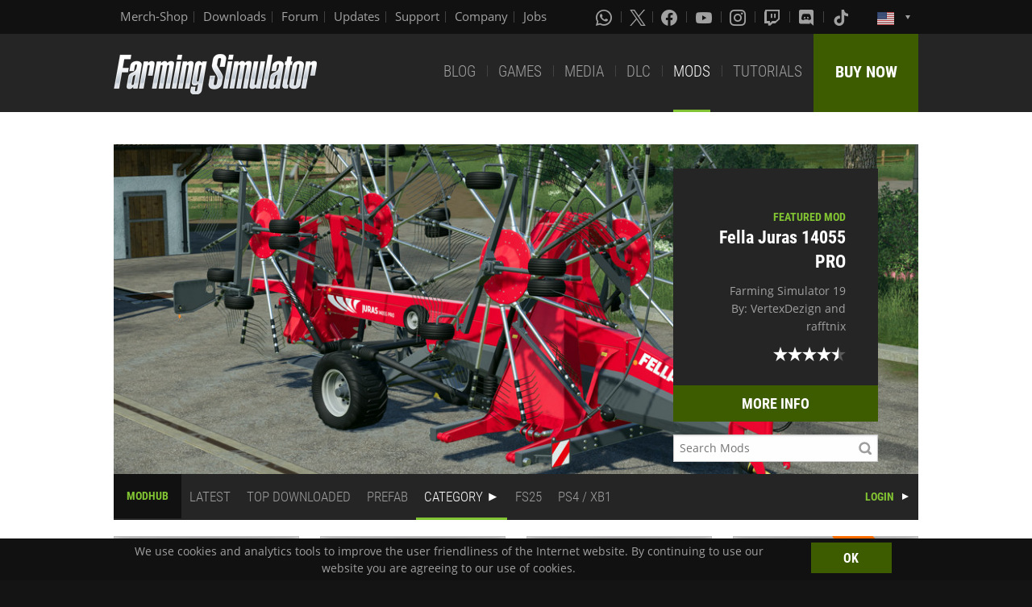

--- FILE ---
content_type: text/html; charset=UTF-8
request_url: https://www.farming-simulator.com/mods.php?lang=en&country=us&title=fs2019&filter=lowloaders&page=2
body_size: 7289
content:
<!DOCTYPE html>
<html class="no-js" lang="en">
<head>
    <meta charset="utf-8">
    <meta name="viewport" content="width=device-width">
    <meta name="description" content="Welcome to the official website of Farming Simulator, the #1 farming simulation game by GIANTS Software.">
    <meta name="keywords" content="farming simulator, landwirtschafts simulator, farming, landwirtschafts, landwirtschaft, game, app, pc, mac, ps4, xbox one, nintendo switch, vita, nintendo 3ds, iPhone, iPad, android, kindle, agriculture, windows phone, multiplayer, mods, giants software">
        <meta property="og:title" content="ModHub | Farming Simulator">
    <meta property="og:type" content="website">
    <meta property="og:image" content="/img/content/facebookOG/og_base.jpg">
    <meta property="og:url" content="https://www.farming-simulator.com/mods.php?lang=en&country=us&title=fs2019&filter=lowloaders&page=2">
    <meta property="og:description" content="ModHub | Farming Simulator">
    <meta property="og:site_name" content="Farming Simulator">

            <meta name="apple-itunes-app" content="app-id=6444400410>" />

    <link rel="shortcut icon" href="/img/page/favicon.ico" type="image/x-icon">
    <link rel="apple-touch-icon" href="/img/page/apple-touch/apple-touch-icon.png">
    <link rel="apple-touch-icon" sizes="57x57" href="/img/page/apple-touch/apple-touch-icon-57x57.png">
    <link rel="apple-touch-icon" sizes="72x72" href="/img/page/apple-touch/apple-touch-icon-72x72.png">
    <link rel="apple-touch-icon" sizes="76x76" href="/img/page/apple-touch/apple-touch-icon-76x76.png">
    <link rel="apple-touch-icon" sizes="114x114" href="/img/page/apple-touch/apple-touch-icon-114x114.png">
    <link rel="apple-touch-icon" sizes="120x120" href="/img/page/apple-touch/apple-touch-icon-120x120.png">
    <link rel="apple-touch-icon" sizes="144x144" href="/img/page/apple-touch/apple-touch-icon-144x144.png">
    <link rel="apple-touch-icon" sizes="152x152" href="/img/page/apple-touch/apple-touch-icon-152x152.png">
    <title>ModHub | Farming Simulator</title>

    <link rel="stylesheet" href="/css/coreui-icons-brand.min.css?v=1905206285" async="true">
    <link rel="stylesheet" href="/css/icofont.min.css?v=3809342778" async="true">
    <link rel="stylesheet" href="/css/main.css?v=1528755419" async="true">

    
                <link rel="stylesheet" type="text/css" href="/css/menu.css?v=3704664866" media="screen"/>
    </head>
<body>
<div class="white-bg clearfix">
    <!--Start header-->
    <!-- header.Header start -->
    <header class="main-header" role="banner" data-module="sticky">
        <div class="header-bar clearfix">
            <div class="row column">

                <div class="top-bar-left">
                    <ul class="menu float-left">
                        <li>
                            <a href="https://www.amazon.de/stores/FarmingSimulator/page/9A9F1907-13EB-45C3-B236-F7049E3D1D8C?ref_=ast_bln?ingress=0&visitId=3d684a99-483f-4a42-a18e-5d476450e18f&language=en_GB" target="_blank">
                                Merch-Shop                            </a>
                        </li>
                        <li>
                            <a href="https://eshop.giants-software.com/downloads.php" target="_blank">Downloads</a>
                        </li>
                        <li>
                            <a href="https://forum.giants-software.com/viewforum.php?f=478" target="_newFSForum">Forum</a>
                        </li>
                        <li>
                            <a href="/updates.php">Updates</a>
                        </li>
                        <li>
                            <a href="/support.php">Support</a>
                        </li>
                        <li>
                            <a href="https://www.giants-software.com/" target="_blank">Company</a>
                        </li>
                        <li>
                            <a href="https://www.giants-software.com/jobs.php" target="_blank">Jobs</a>
                        </li>
                    </ul>
                </div>
                <div class="top-bar-right">
                    <ul class="menu float-left">
                        <li>
                            <a target="_newWhatsapp" href="https://whatsapp.com/channel/0029Va7XvT0CHDyd5Spgqm0Q" aria-label="Whatsapp">
                                <i class="icon cib-whatsapp" aria-hidden="true"></i>
                            </a>
                        </li>
                        <li>
                            <a target="_newTwitter" href="https://twitter.com/farmingsim" aria-label="X (formerly Twitter)">
                                <svg class="icon cib-twitter-x" width="20" height="20" viewBox="0 0 1200 1227" xmlns="http://www.w3.org/2000/svg">
                                    <path d="M714.163 519.284L1160.89 0H1055.03L667.137 450.887L357.328 0H0L468.492 681.821L0 1226.37H105.866L515.491 750.218L842.672 1226.37H1200L714.137 519.284H714.163ZM569.165 687.828L521.697 619.934L144.011 79.6944H306.615L611.412 515.685L658.88 583.579L1055.08 1150.3H892.476L569.165 687.854V687.828Z"/>
                                </svg>
                            </a>
                        </li>
                        <li>
                            <a target="_newFacebook" href="https://www.facebook.com/giants.farming.simulator" aria-label="Facebook">
                                <i class="icon cib-facebook" aria-hidden="true"></i>
                            </a>
                        </li>
                        <li>
                            <a target="_newYoutube" href="https://www.youtube.com/giantssoftware" aria-label="Youtube">
                                <i class="icon cib-youtube" aria-hidden="true"></i>
                            </a>
                        </li>
                        <li>
                            <a target="_newInstagram" href="https://www.instagram.com/farmingsimulator/" aria-label="Instagram">
                                <i class="icon cib-instagram" aria-hidden="true"></i>
                            </a>
                        </li>
                        <li>
                            <a target="_newTwitch" href="https://www.twitch.tv/giantssoftware" aria-label="Twitch">
                                <i class="icon cib-twitch" aria-hidden="true"></i>
                            </a>
                        </li>
                        <li>
                            <a target="_newDiscord" href="https://discord.gg/giantssoftware" aria-label="Discord">
                                <i class="icon cib-discord" aria-hidden="true"></i>
                            </a>
                        </li>
                        <li>
                            <a target="_newTiktok" href="https://www.tiktok.com/@farmingsimulator" aria-label="Tiktok">
                                <i class="icon cib-tiktok" aria-hidden="true"></i>
                            </a>
                        </li>
                    </ul>
                                        <ul class="dropdown menu float-right">
                        <li class="is-dropdown-submenu-parent is-down-arrow menu-flags">
                            <a href="#">
                                <img src="/img/page/country_flags/us.png" alt="lang"></a>
                            <ul class="menu submenu is-dropdown-submenu first-sub vertical">
                                                            <li>
                                    <a href="?lang=en&amp;country=ar&amp;filter=lowloaders&amp;page=2">
                                    <!--a href="?lang=en&country=ar&title=fs2019&filter=lowloaders&page=2&amp;filter=lowloaders&amp;page=2"-->
                                        <img style="border:1px solid #000;" src="/img/page/country_flags/ar.png" alt=""><span class="country">Argentina</span> <span>(en)</span>
                                    </a>
                                </li>
                                                            <li>
                                    <a href="?lang=en&amp;country=au&amp;filter=lowloaders&amp;page=2">
                                    <!--a href="?lang=en&country=au&title=fs2019&filter=lowloaders&page=2&amp;filter=lowloaders&amp;page=2"-->
                                        <img style="border:1px solid #000;" src="/img/page/country_flags/au.png" alt=""><span class="country">Australia</span> <span>(en)</span>
                                    </a>
                                </li>
                                                            <li>
                                    <a href="?lang=de&amp;country=be&amp;filter=lowloaders&amp;page=2">
                                    <!--a href="?lang=de&country=be&title=fs2019&filter=lowloaders&page=2&amp;filter=lowloaders&amp;page=2"-->
                                        <img style="border:1px solid #000;" src="/img/page/country_flags/be.png" alt=""><span class="country">Belgien</span> <span>(de)</span>
                                    </a>
                                </li>
                                                            <li>
                                    <a href="?lang=fr&amp;country=be&amp;filter=lowloaders&amp;page=2">
                                    <!--a href="?lang=fr&country=be&title=fs2019&filter=lowloaders&page=2&amp;filter=lowloaders&amp;page=2"-->
                                        <img style="border:1px solid #000;" src="/img/page/country_flags/be.png" alt=""><span class="country">Belgique</span> <span>(fr)</span>
                                    </a>
                                </li>
                                                            <li>
                                    <a href="?lang=en&amp;country=be&amp;filter=lowloaders&amp;page=2">
                                    <!--a href="?lang=en&country=be&title=fs2019&filter=lowloaders&page=2&amp;filter=lowloaders&amp;page=2"-->
                                        <img style="border:1px solid #000;" src="/img/page/country_flags/be.png" alt=""><span class="country">België</span> <span>(en)</span>
                                    </a>
                                </li>
                                                            <li>
                                    <a href="?lang=en&amp;country=br&amp;filter=lowloaders&amp;page=2">
                                    <!--a href="?lang=en&country=br&title=fs2019&filter=lowloaders&page=2&amp;filter=lowloaders&amp;page=2"-->
                                        <img style="border:1px solid #000;" src="/img/page/country_flags/br.png" alt=""><span class="country">Brasil</span> <span>(en)</span>
                                    </a>
                                </li>
                                                            <li>
                                    <a href="?lang=en&amp;country=ca&amp;filter=lowloaders&amp;page=2">
                                    <!--a href="?lang=en&country=ca&title=fs2019&filter=lowloaders&page=2&amp;filter=lowloaders&amp;page=2"-->
                                        <img style="border:1px solid #000;" src="/img/page/country_flags/ca.png" alt=""><span class="country">Canada</span> <span>(en)</span>
                                    </a>
                                </li>
                                                            <li>
                                    <a href="?lang=fr&amp;country=ca&amp;filter=lowloaders&amp;page=2">
                                    <!--a href="?lang=fr&country=ca&title=fs2019&filter=lowloaders&page=2&amp;filter=lowloaders&amp;page=2"-->
                                        <img style="border:1px solid #000;" src="/img/page/country_flags/ca.png" alt=""><span class="country">Canada</span> <span>(fr)</span>
                                    </a>
                                </li>
                                                            <li>
                                    <a href="?lang=en&amp;country=cz&amp;filter=lowloaders&amp;page=2">
                                    <!--a href="?lang=en&country=cz&title=fs2019&filter=lowloaders&page=2&amp;filter=lowloaders&amp;page=2"-->
                                        <img style="border:1px solid #000;" src="/img/page/country_flags/cz.png" alt=""><span class="country">Česko</span> <span>(en)</span>
                                    </a>
                                </li>
                                                            <li>
                                    <a href="?lang=en&amp;country=cl&amp;filter=lowloaders&amp;page=2">
                                    <!--a href="?lang=en&country=cl&title=fs2019&filter=lowloaders&page=2&amp;filter=lowloaders&amp;page=2"-->
                                        <img style="border:1px solid #000;" src="/img/page/country_flags/cl.png" alt=""><span class="country">Chile</span> <span>(en)</span>
                                    </a>
                                </li>
                                                            <li>
                                    <a href="?lang=en&amp;country=dk&amp;filter=lowloaders&amp;page=2">
                                    <!--a href="?lang=en&country=dk&title=fs2019&filter=lowloaders&page=2&amp;filter=lowloaders&amp;page=2"-->
                                        <img style="border:1px solid #000;" src="/img/page/country_flags/dk.png" alt=""><span class="country">Danmark</span> <span>(en)</span>
                                    </a>
                                </li>
                                                            <li>
                                    <a href="?lang=de&amp;country=de&amp;filter=lowloaders&amp;page=2">
                                    <!--a href="?lang=de&country=de&title=fs2019&filter=lowloaders&page=2&amp;filter=lowloaders&amp;page=2"-->
                                        <img style="border:1px solid #000;" src="/img/page/country_flags/de.png" alt=""><span class="country">Deutschland</span> <span>(de)</span>
                                    </a>
                                </li>
                                                            <li>
                                    <a href="?lang=en&amp;country=es&amp;filter=lowloaders&amp;page=2">
                                    <!--a href="?lang=en&country=es&title=fs2019&filter=lowloaders&page=2&amp;filter=lowloaders&amp;page=2"-->
                                        <img style="border:1px solid #000;" src="/img/page/country_flags/es.png" alt=""><span class="country">España</span> <span>(en)</span>
                                    </a>
                                </li>
                                                            <li>
                                    <a href="?lang=fr&amp;country=fr&amp;filter=lowloaders&amp;page=2">
                                    <!--a href="?lang=fr&country=fr&title=fs2019&filter=lowloaders&page=2&amp;filter=lowloaders&amp;page=2"-->
                                        <img style="border:1px solid #000;" src="/img/page/country_flags/fr.png" alt=""><span class="country">France</span> <span>(fr)</span>
                                    </a>
                                </li>
                                                            <li>
                                    <a href="?lang=en&amp;country=hr&amp;filter=lowloaders&amp;page=2">
                                    <!--a href="?lang=en&country=hr&title=fs2019&filter=lowloaders&page=2&amp;filter=lowloaders&amp;page=2"-->
                                        <img style="border:1px solid #000;" src="/img/page/country_flags/hr.png" alt=""><span class="country">Hrvatska</span> <span>(en)</span>
                                    </a>
                                </li>
                                                            <li>
                                    <a href="?lang=en&amp;country=ie&amp;filter=lowloaders&amp;page=2">
                                    <!--a href="?lang=en&country=ie&title=fs2019&filter=lowloaders&page=2&amp;filter=lowloaders&amp;page=2"-->
                                        <img style="border:1px solid #000;" src="/img/page/country_flags/ie.png" alt=""><span class="country">Ireland</span> <span>(en)</span>
                                    </a>
                                </li>
                                                            <li>
                                    <a href="?lang=en&amp;country=it&amp;filter=lowloaders&amp;page=2">
                                    <!--a href="?lang=en&country=it&title=fs2019&filter=lowloaders&page=2&amp;filter=lowloaders&amp;page=2"-->
                                        <img style="border:1px solid #000;" src="/img/page/country_flags/it.png" alt=""><span class="country">Italia</span> <span>(en)</span>
                                    </a>
                                </li>
                                                            <li>
                                    <a href="?lang=en&amp;country=hu&amp;filter=lowloaders&amp;page=2">
                                    <!--a href="?lang=en&country=hu&title=fs2019&filter=lowloaders&page=2&amp;filter=lowloaders&amp;page=2"-->
                                        <img style="border:1px solid #000;" src="/img/page/country_flags/hu.png" alt=""><span class="country">Magyarország</span> <span>(en)</span>
                                    </a>
                                </li>
                                                            <li>
                                    <a href="?lang=en&amp;country=nl&amp;filter=lowloaders&amp;page=2">
                                    <!--a href="?lang=en&country=nl&title=fs2019&filter=lowloaders&page=2&amp;filter=lowloaders&amp;page=2"-->
                                        <img style="border:1px solid #000;" src="/img/page/country_flags/nl.png" alt=""><span class="country">Nederland</span> <span>(en)</span>
                                    </a>
                                </li>
                                                            <li>
                                    <a href="?lang=en&amp;country=no&amp;filter=lowloaders&amp;page=2">
                                    <!--a href="?lang=en&country=no&title=fs2019&filter=lowloaders&page=2&amp;filter=lowloaders&amp;page=2"-->
                                        <img style="border:1px solid #000;" src="/img/page/country_flags/no.png" alt=""><span class="country">Norge</span> <span>(en)</span>
                                    </a>
                                </li>
                                                            <li>
                                    <a href="?lang=de&amp;country=at&amp;filter=lowloaders&amp;page=2">
                                    <!--a href="?lang=de&country=at&title=fs2019&filter=lowloaders&page=2&amp;filter=lowloaders&amp;page=2"-->
                                        <img style="border:1px solid #000;" src="/img/page/country_flags/at.png" alt=""><span class="country">Österreich</span> <span>(de)</span>
                                    </a>
                                </li>
                                                            <li>
                                    <a href="?lang=pl&amp;country=pl&amp;filter=lowloaders&amp;page=2">
                                    <!--a href="?lang=pl&country=pl&title=fs2019&filter=lowloaders&page=2&amp;filter=lowloaders&amp;page=2"-->
                                        <img style="border:1px solid #000;" src="/img/page/country_flags/pl.png" alt=""><span class="country">Polska</span> <span>(pl)</span>
                                    </a>
                                </li>
                                                            <li>
                                    <a href="?lang=en&amp;country=pt&amp;filter=lowloaders&amp;page=2">
                                    <!--a href="?lang=en&country=pt&title=fs2019&filter=lowloaders&page=2&amp;filter=lowloaders&amp;page=2"-->
                                        <img style="border:1px solid #000;" src="/img/page/country_flags/pt.png" alt=""><span class="country">Portugal</span> <span>(en)</span>
                                    </a>
                                </li>
                                                            <li>
                                    <a href="?lang=en&amp;country=ro&amp;filter=lowloaders&amp;page=2">
                                    <!--a href="?lang=en&country=ro&title=fs2019&filter=lowloaders&page=2&amp;filter=lowloaders&amp;page=2"-->
                                        <img style="border:1px solid #000;" src="/img/page/country_flags/ro.png" alt=""><span class="country">România</span> <span>(en)</span>
                                    </a>
                                </li>
                                                            <li>
                                    <a href="?lang=de&amp;country=ch&amp;filter=lowloaders&amp;page=2">
                                    <!--a href="?lang=de&country=ch&title=fs2019&filter=lowloaders&page=2&amp;filter=lowloaders&amp;page=2"-->
                                        <img style="border:1px solid #000;" src="/img/page/country_flags/ch.png" alt=""><span class="country">Schweiz</span> <span>(de)</span>
                                    </a>
                                </li>
                                                            <li>
                                    <a href="?lang=en&amp;country=si&amp;filter=lowloaders&amp;page=2">
                                    <!--a href="?lang=en&country=si&title=fs2019&filter=lowloaders&page=2&amp;filter=lowloaders&amp;page=2"-->
                                        <img style="border:1px solid #000;" src="/img/page/country_flags/si.png" alt=""><span class="country">Slovenija</span> <span>(en)</span>
                                    </a>
                                </li>
                                                            <li>
                                    <a href="?lang=en&amp;country=sk&amp;filter=lowloaders&amp;page=2">
                                    <!--a href="?lang=en&country=sk&title=fs2019&filter=lowloaders&page=2&amp;filter=lowloaders&amp;page=2"-->
                                        <img style="border:1px solid #000;" src="/img/page/country_flags/sk.png" alt=""><span class="country">Slovensko</span> <span>(en)</span>
                                    </a>
                                </li>
                                                            <li>
                                    <a href="?lang=en&amp;country=za&amp;filter=lowloaders&amp;page=2">
                                    <!--a href="?lang=en&country=za&title=fs2019&filter=lowloaders&page=2&amp;filter=lowloaders&amp;page=2"-->
                                        <img style="border:1px solid #000;" src="/img/page/country_flags/za.png" alt=""><span class="country">South Africa</span> <span>(en)</span>
                                    </a>
                                </li>
                                                            <li>
                                    <a href="?lang=en&amp;country=rs&amp;filter=lowloaders&amp;page=2">
                                    <!--a href="?lang=en&country=rs&title=fs2019&filter=lowloaders&page=2&amp;filter=lowloaders&amp;page=2"-->
                                        <img style="border:1px solid #000;" src="/img/page/country_flags/rs.png" alt=""><span class="country">Srbija</span> <span>(en)</span>
                                    </a>
                                </li>
                                                            <li>
                                    <a href="?lang=fr&amp;country=ch&amp;filter=lowloaders&amp;page=2">
                                    <!--a href="?lang=fr&country=ch&title=fs2019&filter=lowloaders&page=2&amp;filter=lowloaders&amp;page=2"-->
                                        <img style="border:1px solid #000;" src="/img/page/country_flags/ch.png" alt=""><span class="country">Suisse</span> <span>(fr)</span>
                                    </a>
                                </li>
                                                            <li>
                                    <a href="?lang=en&amp;country=fi&amp;filter=lowloaders&amp;page=2">
                                    <!--a href="?lang=en&country=fi&title=fs2019&filter=lowloaders&page=2&amp;filter=lowloaders&amp;page=2"-->
                                        <img style="border:1px solid #000;" src="/img/page/country_flags/fi.png" alt=""><span class="country">Suomi</span> <span>(en)</span>
                                    </a>
                                </li>
                                                            <li>
                                    <a href="?lang=en&amp;country=se&amp;filter=lowloaders&amp;page=2">
                                    <!--a href="?lang=en&country=se&title=fs2019&filter=lowloaders&page=2&amp;filter=lowloaders&amp;page=2"-->
                                        <img style="border:1px solid #000;" src="/img/page/country_flags/se.png" alt=""><span class="country">Sverige</span> <span>(en)</span>
                                    </a>
                                </li>
                                                            <li>
                                    <a href="?lang=en&amp;country=ch&amp;filter=lowloaders&amp;page=2">
                                    <!--a href="?lang=en&country=ch&title=fs2019&filter=lowloaders&page=2&amp;filter=lowloaders&amp;page=2"-->
                                        <img style="border:1px solid #000;" src="/img/page/country_flags/ch.png" alt=""><span class="country">Svizzera</span> <span>(en)</span>
                                    </a>
                                </li>
                                                            <li>
                                    <a href="?lang=en&amp;country=gb&amp;filter=lowloaders&amp;page=2">
                                    <!--a href="?lang=en&country=gb&title=fs2019&filter=lowloaders&page=2&amp;filter=lowloaders&amp;page=2"-->
                                        <img style="border:1px solid #000;" src="/img/page/country_flags/gb.png" alt=""><span class="country">United Kingdom</span> <span>(en)</span>
                                    </a>
                                </li>
                                                            <li>
                                    <a href="?lang=en&amp;country=us&amp;filter=lowloaders&amp;page=2">
                                    <!--a href="?lang=en&country=us&title=fs2019&filter=lowloaders&page=2&amp;filter=lowloaders&amp;page=2"-->
                                        <img style="border:1px solid #000;" src="/img/page/country_flags/us.png" alt=""><span class="country">United States</span> <span>(en)</span>
                                    </a>
                                </li>
                                                            <li>
                                    <a href="?lang=en&amp;country=ru&amp;filter=lowloaders&amp;page=2">
                                    <!--a href="?lang=en&country=ru&title=fs2019&filter=lowloaders&page=2&amp;filter=lowloaders&amp;page=2"-->
                                        <img style="border:1px solid #000;" src="/img/page/country_flags/ru.png" alt=""><span class="country">Россия</span> <span>(en)</span>
                                    </a>
                                </li>
                                                            <li>
                                    <a href="?lang=en&amp;country=ua&amp;filter=lowloaders&amp;page=2">
                                    <!--a href="?lang=en&country=ua&title=fs2019&filter=lowloaders&page=2&amp;filter=lowloaders&amp;page=2"-->
                                        <img style="border:1px solid #000;" src="/img/page/country_flags/ua.png" alt=""><span class="country">Україна</span> <span>(en)</span>
                                    </a>
                                </li>
                                                            <li>
                                    <a href="?lang=en&amp;country=jp&amp;filter=lowloaders&amp;page=2">
                                    <!--a href="?lang=en&country=jp&title=fs2019&filter=lowloaders&page=2&amp;filter=lowloaders&amp;page=2"-->
                                        <img style="border:1px solid #000;" src="/img/page/country_flags/jp.png" alt=""><span class="country">日本</span> <span>(en)</span>
                                    </a>
                                </li>
                                                        </ul>
                        </li>
                    </ul>
                </div>
            </div>
        </div>
        <div class="top-bar">
            <div class="row column">
                <div class="top-bar-left">
                    <a href="/index.php" class="logo float-left">
                        <img src="/img/page/logo-main_en.png" alt="Farming Simulator Logo"></a>
                </div>
                <div class="top-bar-right">
                    <ul class="menu float-left">
                        <li>
                            <a  href="/news.php">BLOG</a>
                        </li>
                        <li>
                            <a  href="/about.php">GAMES</a>
                        </li>
                        <li>
                            <a   href="/media.php">MEDIA</a>
                        </li>
                        <li>
                            <a   href="/dlc.php">DLC</a>
                        </li>
                        <li>
                            <a class="active" href="/mods.php">MODS</a>
                        </li>
                        <li>
                            <a  href="/newsArticle.php?news_id=280">TUTORIALS</a>
                        </li>
                    </ul>
                    <a href="/buy-now.php" class="button button--buy-now float-right">BUY NOW</a>
                </div>
            </div>
        </div>
    </header>
    <!-- /Header -->
    <!--End header-->
<div class="box-space">
    <div class="row column">
        
        <div class="dlc-featured dlc-featured--mods clearfix" style="background-image: url('https://cdn31.giants-software.com/modHub/storage/00125826/screenshot0.jpg');">
            <div class="dlc-featured__info text-right">
                <div class="preheader">FEATURED MOD</div>
                <h3 class="color-white">Fella Juras 14055 PRO</h3>
                <p>Farming Simulator 19<br>
                    <span>By: VertexDezign and rafftnix</span></p>
                <div class="mods-main-rating clearfix">
<span class="icon-star"></span>
<span class="icon-star"></span>
<span class="icon-star"></span>
<span class="icon-star"></span>
<span class="icon-star half"></span>
</div>
        
                <a href="mod.php?mod_id=125826&title=fs2019" class="button button-buy button-middle button-no-margin expanded">MORE INFO</a>
                <div class="mod-search-box">
                    <form method="GET" action="/mods.php?lang=en&country=us&title=fs2019&filter=lowloaders&page=2">
                        <input type="hidden" name="title" value="fs2019">
                        <input type="text" name="searchMod" value="" placeholder="Search Mods" class="mod-search-input">
                    </form>
                </div>
            </div>
        </div><div class="nav">
    <nav>
        <ul class="menu2 menu-bar">
            <li>
                <h3 class="nav-title"><a href="mods.php">MODHUB</a></h3>
            </li>
            <li class="">
                <a class="menu-link" href="mods.php?title=fs2019&amp;filter=latest&amp;page=0">LATEST</a>
            </li>
            <li class="">
                <a class="menu-link" href="mods.php?title=fs2019&amp;filter=mostDownloaded&amp;page=0">TOP DOWNLOADED</a>
            </li>
            <li class="">
                <a class="menu-link" href="mods.php?title=fs2019&amp;filter=prefab&amp;page=0">PREFAB</a>
            </li>

            <li class="is-active">
                <a class="menu-link menu-submenu" href="javascript:void(0);">CATEGORY</a>
                <ul class="menu-dropdown large">
                                                    <li class="">
                                    <a class="menu-link" href="mods.php?title=fs2019&amp;filter=object&amp;page=0">Object</a>
                                </li>
                                                                <li class="">
                                    <a class="menu-link" href="mods.php?title=fs2019&amp;filter=map&amp;page=0">Map</a>
                                </li>
                                                                <li class="">
                                    <a class="menu-link" href="mods.php?title=fs2019&amp;filter=package&amp;page=0">Package</a>
                                </li>
                                                                <li class="">
                                    <a class="menu-link" href="mods.php?title=fs2019&amp;filter=tractorsS&amp;page=0">Small Tractors</a>
                                </li>
                                                                <li class="">
                                    <a class="menu-link" href="mods.php?title=fs2019&amp;filter=tractorsM&amp;page=0">Medium Tractors</a>
                                </li>
                                                                <li class="">
                                    <a class="menu-link" href="mods.php?title=fs2019&amp;filter=tractorsL&amp;page=0">Large Tractors</a>
                                </li>
                                                                <li class="">
                                    <a class="menu-link" href="mods.php?title=fs2019&amp;filter=trucks&amp;page=0">Trucks</a>
                                </li>
                                                                <li class="">
                                    <a class="menu-link" href="mods.php?title=fs2019&amp;filter=harvesters&amp;page=0">Harvesters</a>
                                </li>
                                                                <li class="">
                                    <a class="menu-link" href="mods.php?title=fs2019&amp;filter=forageHarvesters&amp;page=0">Forage Harvesters</a>
                                </li>
                                                                <li class="">
                                    <a class="menu-link" href="mods.php?title=fs2019&amp;filter=potatoHarvesting&amp;page=0">Potato Technology</a>
                                </li>
                                                                <li class="">
                                    <a class="menu-link" href="mods.php?title=fs2019&amp;filter=beetHarvesting&amp;page=0">Beet Technology</a>
                                </li>
                                                                <li class="">
                                    <a class="menu-link" href="mods.php?title=fs2019&amp;filter=sugarcaneHarvesting&amp;page=0">Sugarcane Technology</a>
                                </li>
                                                                <li class="">
                                    <a class="menu-link" href="mods.php?title=fs2019&amp;filter=cottonHarvesting&amp;page=0">Cotton Technology</a>
                                </li>
                                                                <li class="">
                                    <a class="menu-link" href="mods.php?title=fs2019&amp;filter=wood&amp;page=0">Forestry Equipment</a>
                                </li>
                                                                <li class="">
                                    <a class="menu-link" href="mods.php?title=fs2019&amp;filter=frontLoader&amp;page=0">Front Loaders</a>
                                </li>
                                                                <li class="">
                                    <a class="menu-link" href="mods.php?title=fs2019&amp;filter=wheelLoader&amp;page=0">Wheel Loaders</a>
                                </li>
                                                                <li class="">
                                    <a class="menu-link" href="mods.php?title=fs2019&amp;filter=teleLoader&amp;page=0">Telehandlers</a>
                                </li>
                                                                <li class="">
                                    <a class="menu-link" href="mods.php?title=fs2019&amp;filter=skidSteer&amp;page=0">Skid Steer Loaders</a>
                                </li>
                                                                <li class="">
                                    <a class="menu-link" href="mods.php?title=fs2019&amp;filter=cars&amp;page=0">Cars</a>
                                </li>
                                                                <li class="">
                                    <a class="menu-link" href="mods.php?title=fs2019&amp;filter=trailers&amp;page=0">Trailers</a>
                                </li>
                                                                <li class="">
                                    <a class="menu-link" href="mods.php?title=fs2019&amp;filter=augerWagons&amp;page=0">Auger Wagons</a>
                                </li>
                                                                <li class="">
                                    <a class="menu-link" href="mods.php?title=fs2019&amp;filter=plows&amp;page=0">Plows</a>
                                </li>
                                                                <li class="">
                                    <a class="menu-link" href="mods.php?title=fs2019&amp;filter=cultivators&amp;page=0">Cultivators</a>
                                </li>
                                                                <li class="">
                                    <a class="menu-link" href="mods.php?title=fs2019&amp;filter=discHarrows&amp;page=0">Disc Harrows</a>
                                </li>
                                                                <li class="">
                                    <a class="menu-link" href="mods.php?title=fs2019&amp;filter=powerHarrows&amp;page=0">Power Harrows</a>
                                </li>
                                                                <li class="">
                                    <a class="menu-link" href="mods.php?title=fs2019&amp;filter=subsoilers&amp;page=0">Subsoilers</a>
                                </li>
                                                                <li class="">
                                    <a class="menu-link" href="mods.php?title=fs2019&amp;filter=seeders&amp;page=0">Seeders</a>
                                </li>
                                                                <li class="">
                                    <a class="menu-link" href="mods.php?title=fs2019&amp;filter=planters&amp;page=0">Planters</a>
                                </li>
                                                                <li class="">
                                    <a class="menu-link" href="mods.php?title=fs2019&amp;filter=sprayer&amp;page=0">Crop Protection</a>
                                </li>
                                                                <li class="">
                                    <a class="menu-link" href="mods.php?title=fs2019&amp;filter=fertilizerSpreaders&amp;page=0">Fertilizer Technology</a>
                                </li>
                                                                <li class="">
                                    <a class="menu-link" href="mods.php?title=fs2019&amp;filter=manureSpreaders&amp;page=0">Manure Spreaders</a>
                                </li>
                                                                <li class="">
                                    <a class="menu-link" href="mods.php?title=fs2019&amp;filter=slurryTanks&amp;page=0">Slurry Tanks</a>
                                </li>
                                                                <li class="">
                                    <a class="menu-link" href="mods.php?title=fs2019&amp;filter=weeders&amp;page=0">Weeders</a>
                                </li>
                                                                <li class="">
                                    <a class="menu-link" href="mods.php?title=fs2019&amp;filter=mowers&amp;page=0">Mowers</a>
                                </li>
                                                                <li class="">
                                    <a class="menu-link" href="mods.php?title=fs2019&amp;filter=tedders&amp;page=0">Tedders</a>
                                </li>
                                                                <li class="">
                                    <a class="menu-link" href="mods.php?title=fs2019&amp;filter=windrowers&amp;page=0">Windrowers</a>
                                </li>
                                                                <li class="">
                                    <a class="menu-link" href="mods.php?title=fs2019&amp;filter=loaderWagons&amp;page=0">Loading Wagons</a>
                                </li>
                                                                <li class="">
                                    <a class="menu-link" href="mods.php?title=fs2019&amp;filter=baling&amp;page=0">Baling Technology</a>
                                </li>
                                                                <li class="">
                                    <a class="menu-link" href="mods.php?title=fs2019&amp;filter=chainsaws&amp;page=0">Chainsaws</a>
                                </li>
                                                                <li class="">
                                    <a class="menu-link" href="mods.php?title=fs2019&amp;filter=animals&amp;page=0">Animals</a>
                                </li>
                                                                <li class="">
                                    <a class="menu-link" href="mods.php?title=fs2019&amp;filter=animalTransport&amp;page=0">Animal Transport</a>
                                </li>
                                                                <li class="">
                                    <a class="menu-link" href="mods.php?title=fs2019&amp;filter=leveler&amp;page=0">Levelers</a>
                                </li>
                                                                <li class="">
                                    <a class="menu-link" href="mods.php?title=fs2019&amp;filter=dollys&amp;page=0">Dollys</a>
                                </li>
                                                                <li class="is-active">
                                    <a class="menu-link" href="mods.php?title=fs2019&amp;filter=lowloaders&amp;page=0">Low Loaders</a>
                                </li>
                                                                <li class="">
                                    <a class="menu-link" href="mods.php?title=fs2019&amp;filter=cutterTrailers&amp;page=0">Header Trailers</a>
                                </li>
                                                                <li class="">
                                    <a class="menu-link" href="mods.php?title=fs2019&amp;filter=weights&amp;page=0">Weights</a>
                                </li>
                                                                <li class="">
                                    <a class="menu-link" href="mods.php?title=fs2019&amp;filter=belts&amp;page=0">Belt Systems</a>
                                </li>
                                                                <li class="">
                                    <a class="menu-link" href="mods.php?title=fs2019&amp;filter=misc&amp;page=0">Misc</a>
                                </li>
                                                                <li class="">
                                    <a class="menu-link" href="mods.php?title=fs2019&amp;filter=farm_building&amp;page=0">Farm Buildings</a>
                                </li>
                                                                <li class="">
                                    <a class="menu-link" href="mods.php?title=fs2019&amp;filter=gameplay&amp;page=0">Gameplay</a>
                                </li>
                                                </ul>
            </li>

                            <li>
                    <a class="menu-link" href="mods.php?title=fs2025&amp;page=0">FS25</a>
                </li>
            
                            <li class="">
                    <a class="menu-link" href="mods.php?title=fs2019&amp;filter=console&amp;page=0">PS4 / XB1</a>
                </li>
                                    <li class="menu-align-right">
                <span><a href="https://modhub.giants-software.com/main.php" class="mods-login">LOGIN</a></span>
            </li>
        </ul>
    </nav>
</div>    </div>

    <div class="row">
        <div class="medium-6 large-3 columns">
            <div class="mod-item">
                <div class="mod-item__img">
                    
                    <a href="mod.php?mod_id=134777&title=fs2019"><img src="https://cdn31.giants-software.com/modHub/storage/00134777/iconBig.jpg"></a>
                </div>
                <div class="mod-item__content">
                    <h4> Fliegl Low Loader</h4>
                    <p><span>By: TopAce888</span></p>
                    <div class="mods-rating clearfix">
<span class="icon-star"></span>
<span class="icon-star"></span>
<span class="icon-star"></span>
<span class="icon-star"></span>
<span class="icon-star half"></span>
</div>
        <div class="mod-item__rating-num">4.4&nbsp;(4025)
</div>
                </div>
                <a href="mod.php?mod_id=134777&title=fs2019" class="button button-buy button-middle button-no-margin expanded">MORE INFO</a>
            </div>
        </div>
        <div class="medium-6 large-3 columns">
            <div class="mod-item">
                <div class="mod-item__img">
                    
                    <a href="mod.php?mod_id=133337&title=fs2019"><img src="https://cdn31.giants-software.com/modHub/storage/00133337/iconBig.jpg"></a>
                </div>
                <div class="mod-item__content">
                    <h4> 5th Wheel Hitch Pack</h4>
                    <p><span>By: Blacksheep Modding</span></p>
                    <div class="mods-rating clearfix">
<span class="icon-star"></span>
<span class="icon-star"></span>
<span class="icon-star"></span>
<span class="icon-star"></span>
<span class="icon-star half"></span>
</div>
        <div class="mod-item__rating-num">4.3&nbsp;(28177)
</div>
                </div>
                <a href="mod.php?mod_id=133337&title=fs2019" class="button button-buy button-middle button-no-margin expanded">MORE INFO</a>
            </div>
        </div>
        <div class="medium-6 large-3 columns">
            <div class="mod-item">
                <div class="mod-item__img">
                    
                    <a href="mod.php?mod_id=132973&title=fs2019"><img src="https://cdn31.giants-software.com/modHub/storage/00132973/iconBig.jpg"></a>
                </div>
                <div class="mod-item__content">
                    <h4> Ifor Williams LM208</h4>
                    <p><span>By: Euro Agri Modding</span></p>
                    <div class="mods-rating clearfix">
<span class="icon-star"></span>
<span class="icon-star"></span>
<span class="icon-star"></span>
<span class="icon-star"></span>
<span class="icon-star half"></span>
</div>
        <div class="mod-item__rating-num">4.4&nbsp;(653)
</div>
                </div>
                <a href="mod.php?mod_id=132973&title=fs2019" class="button button-buy button-middle button-no-margin expanded">MORE INFO</a>
            </div>
        </div>
        <div class="medium-6 large-3 columns">
            <div class="mod-item">
                <div class="mod-item__img">
                    <div class="mod-label mod-label-top">TOP!</div>
                    <a href="mod.php?mod_id=125390&title=fs2019"><img src="https://cdn31.giants-software.com/modHub/storage/00125390/iconBig.jpg"></a>
                </div>
                <div class="mod-item__content">
                    <h4> Ifor Williams LM146</h4>
                    <p><span>By: Euro Agri Modding</span></p>
                    <div class="mods-rating clearfix">
<span class="icon-star"></span>
<span class="icon-star"></span>
<span class="icon-star"></span>
<span class="icon-star"></span>
<span class="icon-star half"></span>
</div>
        <div class="mod-item__rating-num">4.4&nbsp;(4732)
</div>
                </div>
                <a href="mod.php?mod_id=125390&title=fs2019" class="button button-buy button-middle button-no-margin expanded">MORE INFO</a>
            </div>
        </div></div><div class="row">
        <div class="medium-6 large-3 columns">
            <div class="mod-item">
                <div class="mod-item__img">
                    
                    <a href="mod.php?mod_id=132065&title=fs2019"><img src="https://cdn31.giants-software.com/modHub/storage/00132065/iconBig.jpg"></a>
                </div>
                <div class="mod-item__content">
                    <h4> Sideneck Jumbotrailer</h4>
                    <p><span>By: North Modding Company</span></p>
                    <div class="mods-rating clearfix">
<span class="icon-star"></span>
<span class="icon-star"></span>
<span class="icon-star"></span>
<span class="icon-star"></span>
<span class="icon-star grey"></span>
</div>
        <div class="mod-item__rating-num">4.1&nbsp;(3348)
</div>
                </div>
                <a href="mod.php?mod_id=132065&title=fs2019" class="button button-buy button-middle button-no-margin expanded">MORE INFO</a>
            </div>
        </div>
        <div class="medium-6 large-3 columns">
            <div class="mod-item">
                <div class="mod-item__img">
                    
                    <a href="mod.php?mod_id=126588&title=fs2019"><img src="https://cdn31.giants-software.com/modHub/storage/00126588/iconBig.jpg"></a>
                </div>
                <div class="mod-item__content">
                    <h4> Fliegl Lowbody</h4>
                    <p><span>By: BR Mod Performance</span></p>
                    <div class="mods-rating clearfix">
<span class="icon-star"></span>
<span class="icon-star"></span>
<span class="icon-star"></span>
<span class="icon-star"></span>
<span class="icon-star grey"></span>
</div>
        <div class="mod-item__rating-num">4.2&nbsp;(3139)
</div>
                </div>
                <a href="mod.php?mod_id=126588&title=fs2019" class="button button-buy button-middle button-no-margin expanded">MORE INFO</a>
            </div>
        </div>
        <div class="medium-6 large-3 columns">
            <div class="mod-item">
                <div class="mod-item__img">
                    
                    <a href="mod.php?mod_id=127758&title=fs2019"><img src="https://cdn31.giants-software.com/modHub/storage/00127758/iconBig.jpg"></a>
                </div>
                <div class="mod-item__content">
                    <h4> Ifor Williams GX126</h4>
                    <p><span>By: BR Mod Performance</span></p>
                    <div class="mods-rating clearfix">
<span class="icon-star"></span>
<span class="icon-star"></span>
<span class="icon-star"></span>
<span class="icon-star"></span>
<span class="icon-star grey"></span>
</div>
        <div class="mod-item__rating-num">4.2&nbsp;(987)
</div>
                </div>
                <a href="mod.php?mod_id=127758&title=fs2019" class="button button-buy button-middle button-no-margin expanded">MORE INFO</a>
            </div>
        </div>
        <div class="medium-6 large-3 columns">
            <div class="mod-item">
                <div class="mod-item__img">
                    
                    <a href="mod.php?mod_id=124434&title=fs2019"><img src="https://cdn31.giants-software.com/modHub/storage/00124434/iconBig.jpg"></a>
                </div>
                <div class="mod-item__content">
                    <h4> DO24 Trailer</h4>
                    <p><span>By: BanditBooker</span></p>
                    <div class="mods-rating clearfix">
<span class="icon-star"></span>
<span class="icon-star"></span>
<span class="icon-star"></span>
<span class="icon-star"></span>
<span class="icon-star half"></span>
</div>
        <div class="mod-item__rating-num">4.4&nbsp;(9145)
</div>
                </div>
                <a href="mod.php?mod_id=124434&title=fs2019" class="button button-buy button-middle button-no-margin expanded">MORE INFO</a>
            </div>
        </div></div><!-- pagination -->
        <div class="row column">
            <div class="pagination-wrap">
                <div class="pagination-previous"><a href="mods.php?title=fs2019&filter=lowloaders&page=1" aria-label="Next page"></a></div>
                <ul class="pagination text-center clearfix" role="navigation" aria-label="Pagination">
                    <li>
                        <a href="mods.php?title=fs2019&filter=lowloaders&page=0" aria-label="Page 1">1</a>
                    </li>
                    <li>
                        <a href="mods.php?title=fs2019&filter=lowloaders&page=1" aria-label="Page 2">2</a>
                    </li>
                    <li class="current">
                        <span class="show-for-sr">You're on page</span> 3
                    </li>
                </ul>
                <div class="pagination-next disabled"></div>
            </div><div class="row column mods-footer-desc text-center">All user generated contents on ModHub are properties of their respective creators. GIANTS Software and our co-publisher/distributor are not responsible for these user generated contents or any damage they may cause to your game. If you think your user generated content or parts of it are on ModHub without your consent, please contact us. <br> <script type="text/javascript">
var borbarad = unescape('%67%69%61%6e%74%73%2d%73%6f%66%74%77%61%72%65');
var rohal = unescape('%61%62%75%73%65');
var gubal = unescape('%63%6f%6d');
document.write('<a href="mailto'+':'+rohal+'@'+borbarad+'.'+gubal+'">')
document.write(rohal+'@'+borbarad+'.'+gubal+'</a>');
</script>
</div>
        </div>
    </div><section class="social-box">
    <div class="row column">
        <h2 class="title-base">Social Media</h2>
    </div>
    <div class="row">
        <div class="medium-6 columns">
            <ul class="menu menu-social-box">
                <li>
                    <a href="https://twitter.com/farmingsim" target="_newTwitter">
                        <div class="table">
                            <div class="table-cell">
                                <img src="/img/page/icon-sm-x.png" style="width:44px;" alt="X (formerly Twitter)">
                            </div>
                        </div>
                    </a>
                </li>
                <li>
                    <a href="https://www.facebook.com/giants.farming.simulator" target="_newFacebook">
                        <div class="table">
                            <div class="table-cell">
                                <img src="/img/page/icon-sm-facebook.png" style="width:44px;" alt="Facebook">
                            </div>
                        </div>
                    </a>
                </li>
                <li>
                    <a href="https://www.youtube.com/giantssoftware" target="_newYoutube">
                        <div class="table">
                            <div class="table-cell">
                                <img src="/img/page/icon-sm-youtube.png" style="width:44px;" alt="Youtube">
                            </div>
                        </div>
                    </a>
                </li>
                <li>
                    <a href="https://www.instagram.com/farmingsimulator/" target="_newInstagram">
                        <div class="table">
                            <div class="table-cell">
                                <img src="/img/page/icon-sm-instagram.png" style="width:44px;" alt="Instagram">
                            </div>
                        </div>
                    </a>
                </li>
                <li>
                    <a href="https://www.twitch.tv/giantssoftware" target="_newTwitch">
                        <div class="table">
                            <div class="table-cell">
                                <img src="/img/page/icon-sm-twitch.png" style="width:44px;" alt="Twitch">
                            </div>
                        </div>
                    </a>
                </li>
                <li>
                    <a href="https://discord.gg/giantssoftware" target="_newDiscord">
                        <div class="table">
                            <div class="table-cell">
                                <img src="/img/page/icon-sm-discord.png" style="width:44px;" alt="Discord">
                            </div>
                        </div>
                    </a>
                </li>
                <li>
                    <a href="https://whatsapp.com/channel/0029Va7XvT0CHDyd5Spgqm0Q" target="_newWhatsapp">
                        <div class="table">
                            <div class="table-cell">
                                <img src="/img/page/icon-sm-whatsapp.png" style="width:44px;" alt="Whatsapp">
                            </div>
                        </div>
                    </a>
                </li>
                <li>
                    <a href="https://www.tiktok.com/@farmingsimulator" target="_newTikTok">
                        <div class="table">
                            <div class="table-cell">
                                <img src="/img/page/icon-sm-tiktok.png" style="width:44px;" alt="Tiktok">
                            </div>
                        </div>
                    </a>
                </li>
            </ul>
        </div>
        <div class="medium-6 columns">
            <div class="social-box__twitt text-center">
                <div>
                    <a href="https://twitter.com/farmingsim" target="_newTwitter"><img src="/img/page/icon-sm-x.png" style="width:44px;" alt="X (formerly Twitter)"></a>
                </div>
                <p>THANK YOU! 4,500 mods for FS25! 💚
Our ModHub keeps growing because of your passion, creativity &amp; hard work. Thank you to our amazing modding community for shaping FS25 with us. We truly appreciate every single mod. 🧑‍🌾

Check our blog for more info! 👇
🔗 <a target="_blank" href="https://t.co/0919DtnP5a">https://t.co/0919DtnP5a</a> <a target="_blank" href="https://t.co/Kd8J1iVXCS">https://t.co/Kd8J1iVXCS</a></p>
            </div>
        </div>
    </div>
</section>

<div class="partners clearfix text-center">
    <div class="row">
        <div class="columns">
            <div class="table">
                <div class="table-cell"><img src="/img/page/partner-windows.png" alt="Windows"></div>
            </div>
        </div>
        <div class="columns">
            <div class="table">
                <div class="table-cell"><img src="/img/page/partner-mac.png" alt="Mac"></div>
            </div>
        </div>
        <div class="columns">
            <div class="table">
                <div class="table-cell"><a href="https://www.playstation.com/" target="_newPlaystation"><img src="/img/page/partner-playstation.png" alt="PlayStation"></a></div>
            </div>
        </div>
        <div class="columns">
            <div class="table">
                <div class="table-cell"><a href="https://www.xbox.com/" target="_newXbox"><img src="/img/page/partner-xbox.png" alt="Xbox"></a></div>
            </div>
        </div>
        <div class="columns">
            <div class="table">
                <div class="table-cell"><a href="https://www.logitechg.com/" target="_newLogitechg"><img src="/img/page/partner-logitech.png" alt="Logitech"></a></div>
            </div>
        </div>
        <div class="columns">
            <div class="table">
                <div class="table-cell"><a href="https://hori.co.uk/" target="_newHori"><img src="/img/page/partner-hori.png" alt="Hori"></a></div>
            </div>
        </div>
        <div class="columns">
            <div class="table">
                <div class="table-cell"><a href="https://www.thrustmaster.com/" target="_newThrustmaster"><img src="/img/page/partner-thrustmasterShort.png" alt="Thrustmaster"></a></div>
            </div>
        </div>
    </div>
</div>
<!-- Footer -->
<footer class="main-footer clearfix">
    <div class="row">
        <div class="medium-12 columns">
            <div class="copyright">
                <a href="https://giants-software.com" target="_newGiantsSoftware" class="copyright-logo-link"><img class="copyright__logo" src="/img/page/logo-giants.png" alt="GIANTS Logo"></a>
                <div class="copyright-legal-links">
                    <div class="footer-links">
                        <a href="/privacyPolicy.php">PRIVACY POLICY</a><span> | </span>
                        <a href="/termsAndConditions.php">TERMS OF USE</a><span> | </span>
                        <a href="/imprint.php">IMPRINT</a><span> | </span>
                        <a href="https://press.giants-software.com/?lang=en">PRESS</a>
                    </div>
                    <div class="footer-legal">
                        &copy; 2026 GIANTS Software GmbH All Rights Reserved.                        All other trademarks are properties of their respective owners.                    </div>
                </div>
                                                    <div class="copyright-age-rating">
                        <img src="/img/page/age-ratings/age-rating-esrb.png" alt="age rating logo">
                    </div>
                            </div>
        </div>
    </div>
</footer>
<!-- /Footer -->
</div>

<div id="cookie-banner">
    <div class="row column">
        <div class="large-10 columns" style="text-align:center;">
            We use cookies and analytics tools to improve the user friendliness of the Internet website. By continuing to use our website you are agreeing to our use of cookies.        </div>
        <div class="large-2 columns">
            <input class="button button-buy button-small button-no-margin expanded" style="max-width:100px;margin:auto;" value="OK" type="button" onclick="acceptCookies()">
        </div>
    </div>
</div>

<script src="/js/vendor/jquery.min.js?v=2614854663"></script>

<script src="/js/frontend.js?v=3298210713"></script>

<script>$(document).foundation();</script>




<script src="/js/cookieBanner.js"></script>
</body>
</html>

